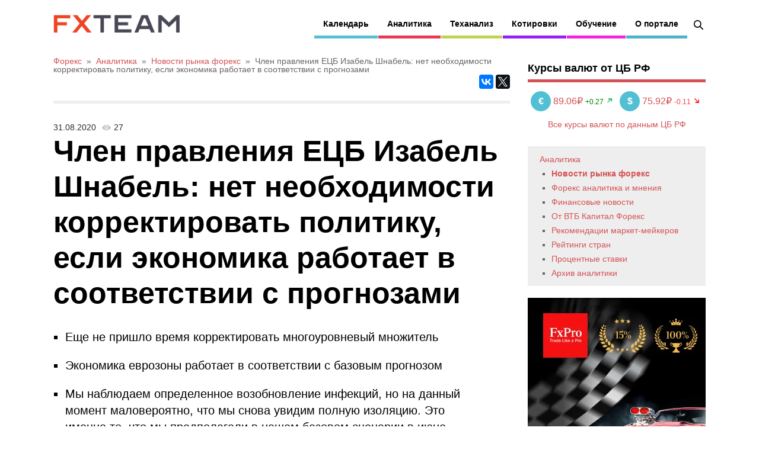

--- FILE ---
content_type: text/html; charset=utf-8
request_url: https://www.fxteam.ru/forex/fxteam-news/227518.html
body_size: 8669
content:
<!DOCTYPE html>
 
<html xmlns="http://www.w3.org/1999/xhtml" lang="ru" class="no-js">
 
 
 
<head prefix="my_namespace: http://ogp.me/ns#">
<meta charset=UTF-8 />
<title>Член правления ЕЦБ Изабель Шнабель: нет необходимости корректировать политику, если экономика работает в соответствии с прогнозами -  31 август 2020 | Новости рынка Форекс</title>
<meta name="description" content="Еще не пришло время корректировать многоуровневый множительЭкономика еврозоны работает в соответствии с базовым прогнозомМы наблюдаем определенное воз..." />
<link rel="shortcut icon" href="/favicon.ico?v=2" type="image/x-icon" />
<link rel="apple-touch-icon" href="/apple-touch-icon.png">
<link rel="profile" href="http://gmpg.org/xfn/11" />
<link rel="canonical" href="https://www.fxteam.ru/forex/fxteam-news/227518.html" />
<link rel="amphtml" href="https://www.fxteam.ru/amp/forex/fxteam-news/227518.html" />
<meta name="viewport" content="width=device-width, initial-scale=1">
<meta name="robots" content="noyaca" />
<meta name="robots" content="noodp" />
 
<link rel="stylesheet" href="/combine.php?type=css&files=reset,style,responsive,fxteam,4" type="text/css" media="all" />
 
<script src="//ajax.googleapis.com/ajax/libs/jquery/1.12.4/jquery.min.js"></script>
 
<script>var $ = jQuery.noConflict();</script>
<meta property="og:image" content="https://www.fxteam.ru/images/logos/fxteam-logo-sq.png"/>  
<meta property="og:url" content="https://www.fxteam.ru/forex/fxteam-news/227518.html"/>  
<meta property="og:title" content="Член правления ЕЦБ Изабель Шнабель: нет необходимости корректировать политику, если экономика работает в соответствии с прогнозами -  31 август 2020 | Новости рынка Форекс"/>  
<meta property="og:description" content="Еще не пришло время корректировать многоуровневый множительЭкономика еврозоны работает в соответствии с базовым прогнозомМы наблюдаем определенное воз..."/>  
<meta property="og:robots" content="index, follow"/>  
<meta property="og:site_name" content="FxTeam"/>  
<meta property="og:locale" content="ru_RU"/>  
<meta property="og:type" content="website"/>  
<meta name="twitter:card" content="summary"/>
<meta name="twitter:site" content="@FxTeamRu"/>
<meta name="twitter:title" content="Член правления ЕЦБ Изабель Шнабель: нет необходимости корректировать политику, если экономика работает в соответствии с прогнозами -  31 август 2020 | Новости рынка Форекс"/>
<meta name="twitter:description" content="Еще не пришло время корректировать многоуровневый множительЭкономика еврозоны работает в соответствии с базовым прогнозомМы наблюдаем определенное воз..."/>
<meta name="twitter:image" content="https://www.fxteam.ru/images/logos/fxteam-logo-sq.png"/>
<meta name="twitter:url" content="https://www.fxteam.ru/forex/fxteam-news/227518.html"/>

 
<meta name="application-name" content="FxTeam"/>
<meta name="msapplication-TileColor" content="#4d4d4d"/>
<meta name="msapplication-square70x70logo" content="/images/design2014/mobile/tiny.png"/>
<meta name="msapplication-square150x150logo" content="/images/design2014/mobile/square.png"/>
<meta name="msapplication-wide310x150logo" content="/images/design2014/mobile/wide.png"/>
<meta name="msapplication-square310x310logo" content="/images/design2014/mobile/large.png"/>
<meta name="format-detection" content="telephone=no">
 
<script src="https://cdn.onesignal.com/sdks/web/v16/OneSignalSDK.page.js" defer></script>
<script>
window.OneSignalDeferred = window.OneSignalDeferred || [];
OneSignalDeferred.push(function(OneSignal) {
OneSignal.init({
appId: "dd667022-c93d-4406-b8c9-32a727a8acb6",
});
});
</script>
 
<script>(function(w,d,s,l,i){w[l]=w[l]||[];w[l].push({'gtm.start':
new Date().getTime(),event:'gtm.js','cookie_consent':'accepted'});var f=d.getElementsByTagName(s)[0],
j=d.createElement(s),dl=l!='dataLayer'?'&l='+l:'';j.async=true;j.src=
'https://www.googletagmanager.com/gtm.js?id='+i+dl;f.parentNode.insertBefore(j,f);
})(window,document,'script','dataLayer','GTM-WGF6FQL');</script>
 

 
 
 
 
 

 

</head>
<body class="single single-post postid-138 single-format-standard sb-right">
 
<noscript><iframe src="https://www.googletagmanager.com/ns.html?id=GTM-WGF6FQL" height="0" width="0" style="display:none;visibility:hidden"></iframe></noscript>
 

 
<div id="page-wrapper">
 
<div id="header">
 
<div id="logo">
<span class="logo-details">FxTeam</span>
<a href="/">
<img data-src="/images/logos/fxteam.png" src="/images/logos/fxteam.png" width="148" height="60" class="logo lazyload" alt="FxTeam" />
</a>
</div>
 

 
 
 

 
<noindex>
<div id="body-nav" class="nav">
<a href="#menu" class="btn-menu" id="btn_menu">
<span class="icon-menu"></span>
<span class="icon-cancel"></span>
</a>
<div class="search-block">
<a id="search_icon" class="search-icon" href="/search/"></a>
<div id="search-2" class="widget widget_search">
<form method="get" id="searchform" action="/search/">
<input type="text" name="q" id="searchbar" value="" placeholder="Поиск" /><input type="submit" id="searchsubmit" value="Поиск" />
<input name="new" type="hidden" value="1">
</form>
</div>
</div>
<ul id="menu-body-nav-1" class="menu">
<li class="menu-item menu-item-type-taxonomy menu-item-object-category menu-item-has-children menu-item-131 has-sub">
<span class="submenu-button"></span>
<a href="/forex/economic-calendar/">Календарь</a>
<ul class="sub-menu">
 
<li class="menu-item menu-item-type-taxonomy menu-item-object-category menu-item-150"><a href="/forex/economic-calendar/">Экономический</a></li>
<li class="menu-item menu-item-type-taxonomy menu-item-object-category menu-item-150"><a href="/forex/bank-calendar/">Ставки Центробанков</a></li>
<li class="menu-item menu-item-type-taxonomy menu-item-object-category menu-item-150"><a target="_blank" href="https://www.ib-fxpro.com/trading-tools/earnings-calendar?utm_source=fxteam_ru&utm_medium=menu&utm_campaign=calculators">Календарь отчетностей</a></li>
<li class="menu-item menu-item-type-taxonomy menu-item-object-category menu-item-150"><a href="/forex/sessions/">Торговые сессии</a></li>
<li class="menu-item menu-item-type-taxonomy menu-item-object-category menu-item-153"><a href="/forex/currency-box/">Currency box</a>
<div class="menu-item-type-three">
<a href="/forex/currency-box/eur/">EUR</a> | <a href="/forex/currency-box/usd/">USD</a> | <a href="/forex/currency-box/jpy/">JPY</a><br />
<a href="/forex/currency-box/gbp/">GBP</a> | <a href="/forex/currency-box/chf/">CHF</a> | <a href="/forex/currency-box/aud/">AUD</a><br />
<a href="/forex/currency-box/cad/">CAD</a> | <a href="/forex/currency-box/nzd/">NZD</a> | <a href="/forex/currency-box/cny/">CNY</a><br />
<a href="/forex/currency-box/rub/">RUB</a>
</div>
</li>
</ul>
</li>
<li class="red megamenu columns-3 menu-item menu-item-type-taxonomy menu-item-object-category current-post-ancestor current-menu-parent current-post-parent menu-item-has-children menu-item-128 has-sub">
<span class="submenu-button"></span>
<a href="/forex/">Аналитика</a>
<ul class="sub-menu">
<li class="menu-item menu-item-type-custom menu-item-object-custom menu-item-has-children menu-item-184"><a href="#">Эксклюзивно:</a>
<ul class="sub-menu">
<li class="menu-item menu-item-type-taxonomy menu-item-object-category current-post-ancestor current-menu-parent current-post-parent"><a href="/market-news-fxpro/">Обзоры от FxPro</a></li>
<li class="menu-item menu-item-type-taxonomy menu-item-object-category current-post-ancestor current-menu-parent current-post-parent"><a href="/forex/fxteam-news/">Новости рынка форекс</a></li>
<li class="menu-item menu-item-type-taxonomy menu-item-object-category current-post-ancestor current-menu-parent current-post-parent"><a href="/forex/opinion/">Форекс аналитика и мнения</a></li>
<li class="menu-item menu-item-type-taxonomy menu-item-object-category current-post-ancestor current-menu-parent current-post-parent"><a href="/finance/">Финансовые новости</a></li>
<li class="menu-item menu-item-type-taxonomy menu-item-object-category current-post-ancestor current-menu-parent current-post-parent"><a href="/forex/cryptocurrency/">Криптовалюта</a></li>
</ul>
</li>
<li class="menu-item menu-item-type-custom menu-item-object-custom menu-item-has-children menu-item-185"><a href="#">Обзоры:</a>
<ul class="sub-menu">
<li class="menu-item menu-item-type-taxonomy menu-item-object-category current-post-ancestor current-menu-parent current-post-parent"><a href="/forex/vtbforex/">От ВТБ Капитал Форекс</a></li>
<li class="menu-item menu-item-type-taxonomy menu-item-object-category current-post-ancestor current-menu-parent current-post-parent"><a href="/forex/recommendations/">Рекомендации маркет-мейкеров</a></li>
<li class="menu-item menu-item-type-taxonomy menu-item-object-category current-post-ancestor current-menu-parent current-post-parent"><a href="/forex/video/">Видеообзоры</a></li>
 
</ul>
</li>
<li class="menu-item menu-item-type-custom menu-item-object-custom menu-item-has-children menu-item-185"><a href="#">Теханализ:</a>
<ul class="sub-menu">
<li class="menu-item menu-item-type-taxonomy menu-item-object-category current-post-ancestor current-menu-parent current-post-parent"><a href="/forex/recommendations/">Рекомендации</a></li>
<li class="menu-item menu-item-type-taxonomy menu-item-object-category current-post-ancestor current-menu-parent current-post-parent"><a href="/forex/trading-strategy/">Стратегии</a></li>
<li class="menu-item menu-item-type-taxonomy menu-item-object-category current-post-ancestor current-menu-parent current-post-parent"><a href="/forex/technical-analysis/ichimoku/">Ишимоку</a></li>
<li class="menu-item menu-item-type-taxonomy menu-item-object-category current-post-ancestor current-menu-parent current-post-parent"><a href="/forex/cftc/">Настроения рынка</a></li>
</ul>
</li>
</ul>
</li>
<li class="green1 menu-item menu-item-type-taxonomy menu-item-object-category menu-item-has-children menu-item-130 has-sub">
<span class="submenu-button"></span>
<a href="/forex/technical-analysis/">Теханализ</a>
<ul class="sub-menu">
<li class="menu-item menu-item-type-taxonomy menu-item-object-category"><a href="/forex/technical-analysis/">Технический анализ от FxPro</a></li>
<li class="menu-item menu-item-type-taxonomy menu-item-object-category"><a href="/forex/cftc/">Открытые позиции трейдеров</a></li>
<li class="menu-item menu-item-type-taxonomy menu-item-object-category"><a href="/forex/trading-strategy/">Торговые стратегии форекс</a></li>
<li class="menu-item menu-item-type-taxonomy menu-item-object-category"><a href="/forex/review-ecpulse/">Теханализ от ecPulse</a></li>
<li class="menu-item menu-item-type-taxonomy menu-item-object-category"><a href="/forex/technical-analysis/ichimoku/">Ишимоку</a></li>
</ul>
</li>
 
<li class="purple megamenu columns-3 menu-item menu-item-type-taxonomy menu-item-object-category menu-item-has-children menu-item-128 has-sub">
<span class="submenu-button"></span>
<a href="/forex/quotes/">Котировки</a>
<ul class="sub-menu">
<li class="menu-item menu-item-type-custom menu-item-object-custom menu-item-has-children menu-item-184"><a href="/forex/quotes/">Котировки валют</a>
<ul class="sub-menu">
<li class="menu-item menu-item-type-taxonomy menu-item-object-category"><a href="/forex/quotes/">Majors</a></li>
<li class="menu-item menu-item-type-taxonomy menu-item-object-category"><a href="/forex/quotes/#h3_FOREX">Minors</a></li>
<li class="menu-item menu-item-type-taxonomy menu-item-object-category"><a href="/forex/quotes/#h3_FOREXEXT">Exotic</a></li>
<li class="menu-item menu-item-type-taxonomy menu-item-object-category menu-item-153">
<div class="menu-item-type-three" style="padding-left: 10px;">
<a href="/forex/quotes/eurusd/">EURUSD</a> | <a href="/forex/quotes/gbpusd/">GBPUSD</a> | <a href="/forex/quotes/usdjpy/">USDJPY</a><br />
<a href="/forex/quotes/usdrub/">USDRUB</a> | <a href="/forex/quotes/eurrub/">EURRUB</a> | <a href="/forex/quotes/usdcad/">USDCAD</a><br />
</div>
</li>

</ul>
</li>
<li class="menu-item menu-item-type-custom menu-item-object-custom menu-item-has-children menu-item-184"><a href="/forex/quotes/shares/">Котировки акций</a>
<ul class="sub-menu">
<li class="menu-item menu-item-type-taxonomy menu-item-object-category"><a href="/forex/quotes/shares/#h3_USSHARES">США</a></li>
<li class="menu-item menu-item-type-taxonomy menu-item-object-category"><a href="/forex/quotes/shares/#h3_UKSHARES">Британия</a></li>
<li class="menu-item menu-item-type-taxonomy menu-item-object-category"><a href="/forex/quotes/shares/#h3_GERMANSHARES">Германия</a></li>
<li class="menu-item menu-item-type-taxonomy menu-item-object-category"><a href="/forex/quotes/shares/#h3_FRENCHSHARES">Франция</a></li>
<li class="menu-item menu-item-type-taxonomy menu-item-object-category menu-item-153">
<div class="menu-item-type-three" style="padding-left: 10px;">
<a href="/forex/quotes/microsoft/">Microsoft</a> | <a href="/forex/quotes/google/">Google</a> | <a href="/forex/quotes/ibm/">IBM</a><br />
<a href="/forex/quotes/alibaba/">Alibaba</a> | <a href="/forex/quotes/yandex/">Yandex</a> | <a href="/forex/quotes/apple/">Apple</a><br />
</div>
</li>
</ul>
</li>
<li class="menu-item menu-item-type-custom menu-item-object-custom menu-item-has-children menu-item-191">
<ul class="sub-menu">
<li class="menu-item menu-item-type-taxonomy menu-item-object-category"><a href="/forex/cbr-rates/">Курсы валют по данным ЦБ РФ</a></li>
<li class="menu-item menu-item-type-taxonomy menu-item-object-category"><a target="_blank" href="https://www.ib-fxpro.com/trading-tools/calculators/currency-converter?utm_source=fxteam_ru&utm_medium=menu&utm_campaign=calculators">Конвертер валют</a></li>
<li class="menu-item menu-item-type-taxonomy menu-item-object-category"><a target="_blank" href="https://www.ib-fxpro.com/trading-tools/calculators/all-in-one?utm_source=fxteam_ru&utm_medium=menu&utm_campaign=calculators">Калькуляторы</a></li>
<li class="menu-item menu-item-type-taxonomy menu-item-object-category"><a href="https://www.fxteam.ru/forex/currency-box/">Разбор валют</a></li>

<li class="menu-item menu-item-type-taxonomy menu-item-object-category"><a href="/forex/quotes/futures/">Фьючерсы</a>
<div class="menu-item-type-three">
<a href="/forex/quotes/brent/">Нефть Brent</a> | <a href="/forex/quotes/wti/">Нефть WTI</a><br />
</div>
</li>
<li class="menu-item menu-item-type-taxonomy menu-item-object-category"><a href="/forex/quotes/futures/#h3_SPOTINDICES">Индексы</a>
<div class="menu-item-type-three">
<a href="/forex/quotes/dj30_m7/">Dow 30</a> | <a href="/forex/quotes/s%26p500_m7/">S&amp;P 500</a> | <a href="/forex/quotes/germany30/">DAX</a>
</div>
</li>
<li class="menu-item menu-item-type-taxonomy menu-item-object-category"><a href="/forex/quotes/futures/#h3_GOLD">Металлы</a>
<div class="menu-item-type-three">
<a href="/forex/quotes/silver/">Серебро</a> | <a href="/forex/quotes/gold/">Золото</a><br />
</div>
</li>
</ul>
</li>
</ul>
</li>
<li class="pink menu-item menu-item-type-taxonomy menu-item-object-category menu-item-has-children menu-item-155 has-sub">
<span class="submenu-button"></span>
<a href="#">Обучение</a>
<ul class="sub-menu">
<li class="menu-item menu-item-type-taxonomy menu-item-object-category">
<a href="/forex-library/fxteam-forex-library/what-is-forex/">Что такое Форекс</a>
 
</li>
<li class="menu-item menu-item-type-taxonomy menu-item-object-category"><a href="/forex-library/technical-analyse/">Технический анализ</a>
 
</li>
<li class="menu-item menu-item-type-taxonomy menu-item-object-category"><a href="/forex-library/fundamental-analyse/">Фундаментальный анализ</a>
 
</li>
<li class="menu-item menu-item-type-taxonomy menu-item-object-category"><a href="/forex-library/10-mistakes-of-beginners/">10 ошибок новичков</a>
<li class="menu-item menu-item-type-taxonomy menu-item-object-category"><a href="/forex-library/fxteam-forex-library/forex-books/">Книги по форекс</a>
<li class="menu-item menu-item-type-taxonomy menu-item-object-category"><a href="/forex-library/video-lessons/">Видеоуроки форекс</a>
<li class="menu-item menu-item-type-taxonomy menu-item-object-category"><a href="/forex-library/xtrader/">Инструменты трейдера</a>
 
</li>
<li class="menu-item menu-item-type-taxonomy menu-item-object-category"><a href="/forex-library/xtrader/">cTrader</a></li>
</ul>
</li>
 
<li class="greennav3 menu-item menu-item-type-taxonomy menu-item-object-category menu-item-has-children menu-item-157 has-sub">
<span class="submenu-button"></span>
<a href="/about/">О портале</a>
<ul class="sub-menu">
<li class="menu-item menu-item-type-taxonomy menu-item-object-category"><a href="/about/contacts/">Контакты</a></li>
<li class="menu-item menu-item-type-taxonomy menu-item-object-category"><a href="/about/analysts/">Авторы</a></li>
<li class="menu-item menu-item-type-taxonomy menu-item-object-category"><a href="/pressa/rss-xml-exports/">Потоки данных RSS/XML</a></li>
<li class="menu-item menu-item-type-taxonomy menu-item-object-category"><a href="/about/map/">Карта сайта</a></li>
<li class="menu-item menu-item-type-taxonomy menu-item-object-category"><a href="/pressa/disclaimer/">Ограничение ответственности</a></li>
<li class="menu-item menu-item-type-taxonomy menu-item-object-category"><a href="/about/app-privacy-statement/">Политика конфиденциальности</a></li>
</ul>
</li>
</ul>
</div>
</noindex>
 

</div>
 

 
<div id="content-wrapper">

 
<div id="content">

 
<div class="padder">

<div class="through path">		<ol itemscope itemtype="https://schema.org/BreadcrumbList">
			<li itemprop="itemListElement" itemscope itemtype="https://schema.org/ListItem">
			<a itemprop="item" href="/" class="special"><span itemprop="name">Форекс</span></a>
			<meta itemprop="position" content="1" />
		</li>&nbsp;&raquo;&nbsp;
			<li itemprop="itemListElement" itemscope itemtype="https://schema.org/ListItem">
							<a itemscope itemtype="https://schema.org/WebPage" itemprop="item" itemid="/forex/" href="/forex/" class="special"><span itemprop="name">Аналитика</span></a>
							<meta itemprop="position" content="2" />
						</li>&nbsp;&raquo;&nbsp;<li itemprop="itemListElement" itemscope itemtype="https://schema.org/ListItem">
										<a itemscope itemtype="https://schema.org/WebPage" itemprop="item" itemid="/forex/fxteam-news/" href="/forex/fxteam-news/" id="path304"><span itemprop="name">Новости рынка форекс</span></a>
										<meta itemprop="position" content="2" />
									</li>&nbsp;&raquo;&nbsp;<li itemprop="itemListElement" itemscope itemtype="https://schema.org/ListItem">
												<span itemprop="name">Член правления ЕЦБ Изабель Шнабель: нет необходимости корректировать политику, если экономика работает в соответствии с прогнозами</span>
												<meta itemprop="position" content="3" />
											</li>
		</ol></div>


 
<div class="post-meta">
 
 
<div class="meta-share">
 
<script async src="//yastatic.net/es5-shims/0.0.2/es5-shims.min.js"></script>
<script async src="//yastatic.net/share2/share.js"></script>
<div class="ya-share2" data-services="vkontakte,facebook,gplus,twitter" data-counter=""></div>
</div>
 
</div>
 

 
<div id="post-content">
 
<div class="clear"></div>
 

 

 



<div class="date">31.08.2020<span class="post-views">27</span></div>
<div class="newstitle"><h1 class="h1cat33">Член правления ЕЦБ Изабель Шнабель: нет необходимости корректировать политику, если экономика работает в соответствии с прогнозами</h1></div>


 

<div class="news-content"><ul ><li dir="ltr" style="color:#000000"><p dir="ltr"  role="presentation"><span style="color:#000000">Еще не пришло время корректировать многоуровневый множитель</span></p></li><li dir="ltr" style="color:#000000"><p dir="ltr"  role="presentation"><span style="color:#000000">Экономика еврозоны работает в соответствии с базовым прогнозом</span></p></li><li dir="ltr" style="color:#000000"><p dir="ltr"  role="presentation"><span style="color:#000000">Мы наблюдаем определенное возобновление инфекций, но на данный момент маловероятно, что мы снова увидим полную изоляцию. Это именно то, что мы предполагали в нашем базовом сценарии в июне.</span></p></li><li dir="ltr" style="color:#000000"><p dir="ltr"  role="presentation"><span style="color:#000000">Если вы посмотрите на входящие данные, они в целом поддерживают базовый уровень инфляции и пока он остается неизменным, нет причин для корректировки курса денежно-кредитной политики.</span></p></li><li dir="ltr" style="color:#000000"><p dir="ltr"  role="presentation"><span style="color:#000000">Пандемия коронавируса самым ясным образом демонстрирует, почему центральные банки должны играть более активную роль в борьбе с изменением климата, даже если проблема на первый взгляд кажется не связанной с денежно-кредитной политикой</span></p><p><a target="_blank" href="https://www.promo-fxproru.com/x2-bonus-promo?my_language=ru&utm_source=fxteam&utm_medium=banner&utm_campaign=broker1"><img src="/images/banner/x2-bonus-promo/1110x178-1.png"></a></p></li><li dir="ltr" style="color:#000000"><p dir="ltr"  role="presentation"><span style="color:#000000">Изначально это был просто кризис здравоохранения, но пандемия вызвала экономические потрясения по всему миру, затронув каждую страну и вынудив центральные банки оказывать беспрецедентную поддержку для поддержания экономической активности.</span></p></li><li dir="ltr" style="color:#000000"><p dir="ltr"  role="presentation"><span style="color:#000000">В связи с тем, что изменение климата представляет еще больший риск, ЕЦБ должен держать этот вопрос в центре внимания при пересмотре рамок своей политики</span></p></li></ul><p><span id="docs-internal-guid-8705deda-7fff-a16b-fd7e-4cc2baabde96"><br></span></p><p dir="ltr" ><span style="color:#000000"><span style="color: #999;">Информационно-аналитический отдел TeleTrade</span></span></p><p>Есть вопросы по трейдингу? <a target="_blank" href="https://www.ib-fxpro.com/help-section/faq?utm_source=fxteam_ru&utm_medium=text&utm_campaign=suffix">Ответы уже готовы!</a></p><p class="telegram-channel">
					<img alt="Аналитика FxTeam в Telegram" src="/i/telegram-logo.png" width="30">
					<a target="_blank" href="https://t.me/fxteamru">Аналитика FxTeam</a> в Telegram – читайте новости и аналитику первыми!
					</p></div> 
<script type="application/ld+json">
{
	"@context": "http://schema.org",
	"@type": "NewsArticle",
	"headline": "Член правления ЕЦБ Изабель Шнабель: нет необходимости корректировать политику, если экономика работает в соответствии с прогнозами",
	"author": {
		"@type": "Person",
		"name": "FxTeam"
	},
	"datePublished": "2020-08-31T00:00:00+03:00",
	"articleSection": "Новости рынка Форекс",
	"articleBody": "Еще не пришло время корректировать многоуровневый множительЭкономика еврозоны работает в соответствии с базовым прогнозомМы наблюдаем определенное возобновление инфекций, но на данный момент маловероятно, что мы снова увидим полную изоляцию. Это именно то, что мы предполагали в нашем базовом сценарии в июне.Если вы посмотрите на входящие данные, они в целом поддерживают базовый уровень инфляции и пока он остается неизменным, нет причин для корректировки курса денежно-кредитной политики.Пандемия коронавируса самым ясным образом демонстрирует, почему центральные банки должны играть более активную роль в борьбе с изменением климата, даже если проблема на первый взгляд кажется не связанной с денежно-кредитной политикойИзначально это был просто кризис здравоохранения, но пандемия вызвала экономические потрясения по всему миру, затронув каждую страну и вынудив центральные банки оказывать беспрецедентную поддержку для поддержания экономической активности.В связи с тем, что изменение климата представляет еще больший риск, ЕЦБ должен держать этот вопрос в центре внимания при пересмотре рамок своей политикиИнформационно-аналитический отдел TeleTrade"
}
</script>





<script type="text/javascript">
$(function() {
$.post("/files/scripts/news_hits.php?id=227518");
/*
$.get("/files/scripts/trading_img.php?id=227518", function(data) {
var data1 = $.parseJSON(data);
if (0 == $("#post-content .news-content p:nth-of-type(5)").length) {
$("#post-content .news-content").append(data1.res);
}
else {
$(data1.res).insertAfter("#post-content .news-content p:nth-of-type(5)");
}
});
*/
});
</script>
<div class="news-daily-polls1">
<div id="daily_news_polls" class="news-daily-polls">
<div class="widgettitle">Опрос</div>
</div>
</div>
<script type="text/javascript">
function refresh_poll_content() {
$.ajax({
url : '/daily_poll.php',
type: 'GET',
success: function(data) {
var res = JSON.parse(data);
$("div#daily_news_polls").html(res.daily_news_polls);
$("input[name=answer]").click(function(data) {
send_widget_polls();
});
}
});
}
function send_widget_polls() {
$("div#daily_news_polls_spinner").show();
$.post('/daily_poll.php', $("#widget_polls").serialize(), function(data) {
var res = JSON.parse(data);
$("div#daily_news_polls").html(res.daily_news_polls);
// refresh_poll_content();
});
}
$(document).ready(function(){
"use strict";
refresh_poll_content();
});
</script>


		<div class="page-rating">		<link rel="stylesheet" href="/js/jquery-bar-rating/themes/fontawesome-stars-o.css">
		<script src="/js/jquery-bar-rating/jquery.barrating.min.js"></script>
		<select id="pagerating">
			<option value="1">1</option>
			<option value="2">2</option>
			<option value="3">3</option>
			<option value="4">4</option>
			<option value="5">5</option>
		</select>
		<span id="page_rating_value" class="page-rating-value"></span>
		<script type="text/javascript">
		$(function() {
			$("#pagerating").barrating({
				theme: "fontawesome-stars-o",
				showSelectedRating: true,
				initialRating: 5,
				onSelect: function(value, text, event) {
					$.post("/page_rate.php", {url: window.location.pathname, rating: value}).done(function(data) {
						var chkjson = $.parseJSON(data);
						var res_query = chkjson.res;
						var res_out = chkjson.out;
						if (1 == res_query) {
							$('#page_rating_value').text(res_out + " Спасибо за вашу оценку");
						}
					});
				}
			});
		});
		</script>
		</div>
<div style="clear: both;"></div>
<br /><br />

 


 




</div>
 

</div>
 
</div>
 

 
<noindex>
<div id="sidebar">
 
 

<div class="widget widget_recent_entries widget_right_banner" style="margin:10px 0 20px;float:none;">
<div class="widgettitle" style="margin-bottom: 0;">Курсы валют от ЦБ РФ</div>
<div id="cbr_sidebar"></div>
<script type="text/javascript">
$(document).ready(function(){
"use strict";
$.ajax({
url : '/eurusdquotes.php',
type: 'GET',
success: function(data){
var res = JSON.parse(data);
$("div#cbr_sidebar").html(res.cbrsidebar);
}
});
});
</script>
</div>

 
			<div class="sub_menu" id="submenu">
				<ul class="vertnav">
					<li class="level1" style="list-style-image:none;list-style-type:none;margin-left:10px;">
						<a href="/forex/">Аналитика</a>
						<ul>
											<li class="level2 curr"><a href="/forex/fxteam-news/">Новости рынка форекс</a></li>				<li class="level2"><a href="/forex/opinion/">Форекс аналитика и мнения</a></li>				<li class="level2"><a href="/finance/">Финансовые новости</a></li>				<li class="level2"><a href="/forex/gutabank-review/">От ВТБ Капитал Форекс</a></li>				<li class="level2"><a href="/forex/recommendations/">Рекомендации маркет-мейкеров</a></li>				<li class="level2"><a href="/forex/country-ratings/">Рейтинги стран</a></li>				<li class="level2"><a href="/forex/cb-rates/">Процентные ставки</a></li>				<li class="level2"><a href="/forex/analytic-archive/archive-info/">Архив аналитики</a></li>
						</ul>
					</li>
				</ul>
			</div>


<div class="widget widget_recent_entries widget_right_banner" style="font-size: 16px; text-align: center; margin: 20px 0 25px; float: none;">
<a target="_blank" href="https://www.promo-fxproru.com/x2-bonus-promo?my_language=ru&utm_source=fxteam&utm_medium=banner&utm_campaign=broker1">
<picture>
<source id="widget_right_banner_img1" type="image/webp" srcset="/images/banner/x2-bonus-promo/300x600-1.webp">
<source id="widget_right_banner_img2" type="image/png" srcset="/images/banner/x2-bonus-promo/300x600-1.png">
<img id="widget_right_banner_img" data-src="/images/banner/x2-bonus-promo/300x600-1.png" alt="удвой" class="lazyload">
</picture>
</a>
<script type="text/javascript">
$(document).ready(function(){
var img_rnd = Math.floor(Math.random() * 4) + 1;
/*if (img_rnd > 500)*/
{
$("#widget_right_banner_img").attr("data-src", "/images/banner/x2-bonus-promo/300x600-"+img_rnd+".png");
$("#widget_right_banner_img1").attr("srcset", "/images/banner/x2-bonus-promo/300x600-"+img_rnd+".webp");
$("#widget_right_banner_img2").attr("srcset", "/images/banner/x2-bonus-promo/300x600-"+img_rnd+".png");
$("#widget_right_banner_link").attr("href", "https://www.promo-fxproru.com/x2-bonus-promo?my_language=ru&utm_source=fxteam&utm_medium=banner&utm_campaign=broker1");
}
});
</script>
</div>

 
<div class="widget widget_recent_entries widget_right_banner" style="margin:20px 0 25px;float:none;text-align:center;">
 
<a id="tg_1" target="_blank" href="https://t.me/FxTeamRu"><img data-src="/i/fxteamru-telegram.png" alt="FxTeamRu Telegram канал" class="lazyload"></a>
 
</div>
 

<div id="banner_sidebar" class="widget widget_recent_entries widget_right_banner" style="margin:10px 0 20px;float:none;clear:both;">
 
 
 
 
 
</div>
<script type="text/javascript">
$(document).ready(function(){
/*
var banner_rnd = Math.floor(Math.random() * 10) + 1;
if (banner_rnd > 5) {
$("#banner_sidebar_1").hide();
$("#banner_sidebar_2").show();
}
*/
});
/*
var gads = '<script async src="\/\/pagead2.googlesyndication.com\/pagead\/js\/adsbygoogle.js"><\/script><ins class="adsbygoogle" style="display:inline-block;width:300px;height:250px" data-ad-client="ca-pub-3634985882759613" data-ad-slot="4610369682"><\/ins><script>(adsbygoogle = window.adsbygoogle || []).push({});<\/script>';
$(document).ready(function(){
"use strict";
$.ajax({
url : '/advimginner.php',
type: 'GET',
success: function(data){
var res = JSON.parse(data);
$("div#banner_sidebar").html(res.banner);
if (1 == res.random) {
var banner_rnd = Math.floor(Math.random() * 10) + 1;
if (banner_rnd > 5) {
$("#banner_sidebar_1").hide();
$("#banner_sidebar_2").show();
}
}
else {
var banner_rnd = Math.floor(Math.random() * 10) + 1;
if (banner_rnd > 5) {
$("div#banner_sidebar").html(gads);
}
}
}
});
});
*/
</script>

				<div class="widget widget_recent_entries widget_right_banner" style="margin:10px 0 20px;float:none;">
					<div class="widgettitle" style="margin-bottom: 0;">Последние новости раздела</div>					<span class="lnitem" style="display: block; margin: 10px 0; line-height: 18px;">23.01.2026 <a href="/forex/fxteam-news/298263.html">Фондовый рынок, Daily history за 22 января 2026 г.</a></span>					<span class="lnitem" style="display: block; margin: 10px 0; line-height: 18px;">23.01.2026 <a href="/forex/fxteam-news/298262.html">Валютный рынок, Daily history за 22 января 2026 г.</a></span>					<span class="lnitem" style="display: block; margin: 10px 0; line-height: 18px;">23.01.2026 <a href="/forex/fxteam-news/298264.html">Сырьевой рынок, Daily history за 22 января 2026 г.</a></span>					<span class="lnitem" style="display: block; margin: 10px 0; line-height: 18px;">22.01.2026 <a href="/forex/fxteam-news/298252.html">Фондовый рынок, Daily history за 21 января 2026 г.</a></span>					<span class="lnitem" style="display: block; margin: 10px 0; line-height: 18px;">22.01.2026 <a href="/forex/fxteam-news/298251.html">Валютный рынок, Daily history за 21 января 2026 г.</a></span></div><div id="smi2adblock" class="widget widget_recent_entries" style="margin:10px 0 20px;">
	<div id="smi2adblock_81445"></div>
	<script type="text/javascript">
	(function() {
		setTimeout(function(){
			var sc = document.createElement('script'); sc.type = 'text/javascript'; sc.async = true;
			sc.src = '//news.net.finam.ru/data/js/81445.js'; sc.charset = 'utf-8';
			var s = document.getElementsByTagName('script')[0]; s.parentNode.insertBefore(sc, s);
		}, 3000);
	}());
	</script>
</div>

 

 


 
 



 
</div>
</noindex>
 

<div class="clear"></div>

</div>
 

 

 
<div id="copyright">Copyright &copy; 2001 - 2024 Информационно-аналитический портал FxTeam.</div>
 
<div id="counters" class="counters"></div>
<script type="text/javascript" src="/js/tools/script.js?v=2"></script>
<script type="text/javascript">
jQuery(document).ready(function(){
var disclaimer_html = get_disclaimer_html();
$(disclaimer_html).insertAfter("#counters");
});
</script>
 
<script type="text/javascript">
var _header = $('#header');
_offsetNav = 0;
if($(_header).length) {
_offsetNav = _header.offset().top;
}
$(window).scroll(function(){
if ($(window).scrollTop()>_offsetNav){
_header.addClass('header-sticky');
} else {
if (_header.hasClass('header-sticky')){
_header.removeClass('header-sticky');
}
}
});
jQuery(document).ready(function(){
if ($(window).scrollTop()>_offsetNav){
if (!_header.hasClass('header-sticky')){
_header.addClass('header-sticky');
}
}
});
</script>


<script src="/js/lazysizes.min.js" async></script>

</div>
 
 


 

 
<script type="text/javascript" src="/combine.php?type=js&files=cookies,custom,totop,touchswipe,4"></script>
 
 
<script type='text/javascript'>
/* <![CDATA[ */
var gp_script = {"navigationText":"Навигация","emptySearchText":"Пожалуйста, укажите, что хотите найти"};
/* ]]> */
</script>
 
<link rel="stylesheet" href="/css/design2014/fonts/font-awesome/css/font-awesome.min.css" type="text/css" media="all" />
<link rel="preload" as="style" href="https://fonts.googleapis.com/css?family=Roboto" />
 
<script type="text/javascript">
var ttsmi2_data = { siteid: 41262, count: 'site' };
(function() {
setTimeout(function(){
var sc = document.createElement('script'); sc.type = 'text/javascript'; sc.async = true;
sc.src = '//target.smi2.net/client/target.js';
var s = document.getElementsByTagName('script')[0]; s.parentNode.insertBefore(sc, s);
}, 2000);
}());
</script>

<script type="text/javascript" src="/_Incapsula_Resource?SWJIYLWA=719d34d31c8e3a6e6fffd425f7e032f3&ns=2&cb=653955354" async></script></body>
</html>


--- FILE ---
content_type: text/html; charset=UTF-8
request_url: https://www.fxteam.ru/eurusdquotes.php
body_size: 196
content:
{"cbrsidebar":"\t<table>\r\n\t\t<tr>\r\n\t\t\t<td width=\"50%\" style=\"font-size: 16px; padding-top: 15px; white-space: nowrap;\">\r\n\t\t\t\t<a href=\"\/forex\/cbr-rates\/eur\/\">\r\n\t\t\t\t<span style=\"color: #FFFFFF; font-weight: bold; display: inline-block; width: 24px; height: 24px; background-color: #52c0d4; border-radius: 24px; padding: 5px; text-align: center;\">&#8364;<\/span> 89.06&#8381;\r\n\t\t\t\t<\/a>\r\n\t\t\t\t<span style=\"font-size: 12px; color: green;\">+0.27<\/span>\r\n\t\t\t\t<img src=\"\/i\/move_up.png\" width=\"12\" height=\"12\">\r\n\t\t\t<\/td>\r\n\t\t\t<td width=\"50%\" style=\"font-size: 16px; padding-top: 15px; white-space: nowrap;\">\r\n\t\t\t\t<a href=\"\/forex\/cbr-rates\/usd\/\">\r\n\t\t\t\t<span style=\"color: #FFFFFF; font-weight: bold; display: inline-block; width: 24px; height: 24px; background-color: #52c0d4; border-radius: 24px; padding: 5px; text-align: center;\">$<\/span> 75.92&#8381;\r\n\t\t\t\t<\/a>\r\n\t\t\t\t<span style=\"font-size: 12px; color: #fa4344;\">-0.11<\/span>\r\n\t\t\t\t<img src=\"\/i\/move_down.png\" width=\"12\" height=\"12\">\r\n\t\t\t<\/td>\r\n\t\t<\/tr>\r\n\t\t<tr><td colspan=\"2\" style=\"text-align: center;\"><a href=\"\/forex\/cbr-rates\/\">\u0412\u0441\u0435 \u043a\u0443\u0440\u0441\u044b \u0432\u0430\u043b\u044e\u0442 \u043f\u043e \u0434\u0430\u043d\u043d\u044b\u043c \u0426\u0411 \u0420\u0424<\/a><\/td><\/tr>\r\n\t\t\r\n\t<\/table>"}